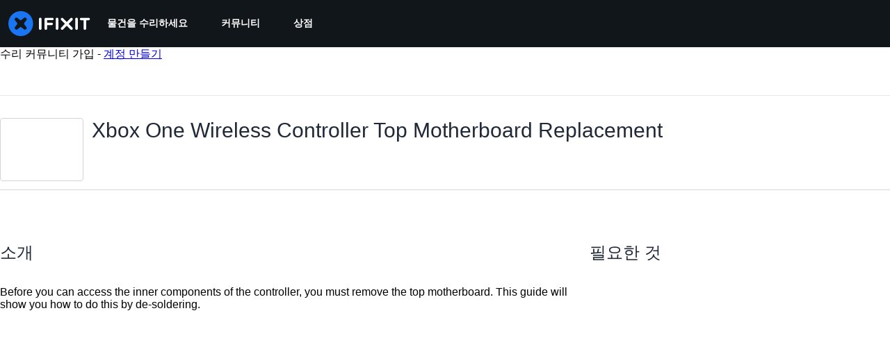

--- FILE ---
content_type: text/json
request_url: https://conf.config-security.com/model
body_size: 83
content:
{"title":"recommendation AI model (keras)","structure":"release_id=0x5e:23:6a:75:50:69:4c:20:68:7d:4c:5c:7b:35:4c:71:5d:56:21:69:2a:5f:26:29:41:30:32:3b:40;keras;2ec37bckciq30k4am2l6ki5xvj7kipt9mebmnlrm942dfxtiy774s01s3ly0ugs632hnmiax","weights":"../weights/5e236a75.h5","biases":"../biases/5e236a75.h5"}